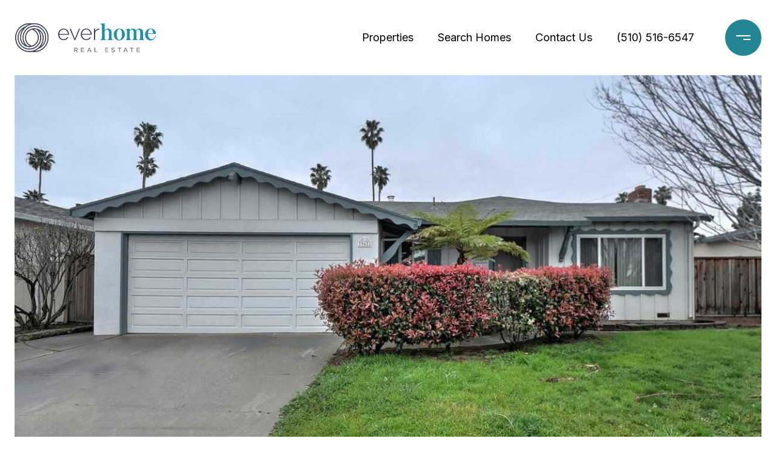

--- FILE ---
content_type: text/html; charset=utf-8
request_url: https://bss.luxurypresence.com/buttons/googleOneTap?companyId=a202a0c9-2580-49a7-9fa3-7565dbb92a9a&websiteId=f4ae53c9-a62b-4bf3-aa31-9b89c8f44216&pageId=642258c2-9391-43b2-b32a-8a8a3df8e74f&sourceUrl=https%3A%2F%2Feverhomere.com%2Fproperties%2F39421-seascape-rd&pageMeta=%7B%22sourceResource%22%3A%22properties%22%2C%22pageElementId%22%3A%22eab01c13-63eb-4c5a-9e96-4bd10b228586%22%2C%22pageQueryVariables%22%3A%7B%22property%22%3A%7B%22id%22%3A%22eab01c13-63eb-4c5a-9e96-4bd10b228586%22%7D%2C%22properties%22%3A%7B%22relatedNeighborhoodPropertyId%22%3A%22eab01c13-63eb-4c5a-9e96-4bd10b228586%22%2C%22sort%22%3A%22salesPrice%22%7D%2C%22neighborhood%22%3A%7B%7D%2C%22pressReleases%22%3A%7B%22propertyId%22%3A%22eab01c13-63eb-4c5a-9e96-4bd10b228586%22%7D%7D%7D
body_size: 2822
content:
<style>
  html, body {margin: 0; padding: 0;}
</style>
<script src="https://accounts.google.com/gsi/client" async defer></script>
<script>
const parseURL = (url) => {
    const a = document.createElement('a');
    a.href = url;
    return a.origin;
}

const login = (token, provider, source)  => {
  const origin = (window.location != window.parent.location)
    ? parseURL(document.referrer)
    : window.location.origin;  
  const xhr = new XMLHttpRequest();
  xhr.responseType = 'json';
  xhr.onreadystatechange = function() {
    if (xhr.readyState === 4) {
      const response = xhr.response;
      const msg = {
        event: response.status,
        provider: provider,
        source: source,
        token: token
      }
      window.parent.postMessage(msg, origin);
    }
  }
  xhr.withCredentials = true;
  xhr.open('POST', `${origin}/api/v1/auth/login`, true);
  xhr.setRequestHeader("Content-Type", "application/json;charset=UTF-8");
  xhr.send(JSON.stringify({
    token,
    provider,
    source,
    websiteId: 'f4ae53c9-a62b-4bf3-aa31-9b89c8f44216',
    companyId: 'a202a0c9-2580-49a7-9fa3-7565dbb92a9a',
    pageId: '642258c2-9391-43b2-b32a-8a8a3df8e74f',
    sourceUrl: 'https://everhomere.com/properties/39421-seascape-rd',
    pageMeta: '{"sourceResource":"properties","pageElementId":"eab01c13-63eb-4c5a-9e96-4bd10b228586","pageQueryVariables":{"property":{"id":"eab01c13-63eb-4c5a-9e96-4bd10b228586"},"properties":{"relatedNeighborhoodPropertyId":"eab01c13-63eb-4c5a-9e96-4bd10b228586","sort":"salesPrice"},"neighborhood":{},"pressReleases":{"propertyId":"eab01c13-63eb-4c5a-9e96-4bd10b228586"}}}',
    utm: '',
    referrer: ''
  }));
}

function getExpirationCookie(expiresInMiliseconds) {
  const tomorrow  = new Date(Date.now() + expiresInMiliseconds); // The Date object returns today's timestamp
  return `everhomere.com-SID=true; expires=${tomorrow.toUTCString()}; path=/; Secure; SameSite=None`;
}

function handleCredentialResponse(response) {
  document.cookie = getExpirationCookie(24 * 60 * 60 * 1000); // 1 day
  login(response.credential, 'GOOGLE', 'GOOGLE_SIGN_ON');
}

function handleClose() {
  const msg = {
    event: 'cancel',
    provider: 'GOOGLE',
    source: 'GOOGLE_SIGN_ON'
  }
  const origin = (window.location != window.parent.location)
    ? parseURL(document.referrer)
    : window.location.origin;
  window.parent.postMessage(msg, origin);
  document.cookie = getExpirationCookie(2 * 60 * 60 * 1000); // 2 hours
}

</script>
<div id="g_id_onload"
  data-client_id="673515100752-7s6f6j0qab4skl22cjpp7eirb2rjmfcg.apps.googleusercontent.com"
  data-callback="handleCredentialResponse"
  data-intermediate_iframe_close_callback="handleClose"
  data-state_cookie_domain = "everhomere.com"
  data-allowed_parent_origin="https://everhomere.com"
  data-skip_prompt_cookie="everhomere.com-SID"
  data-cancel_on_tap_outside="false"
></div>